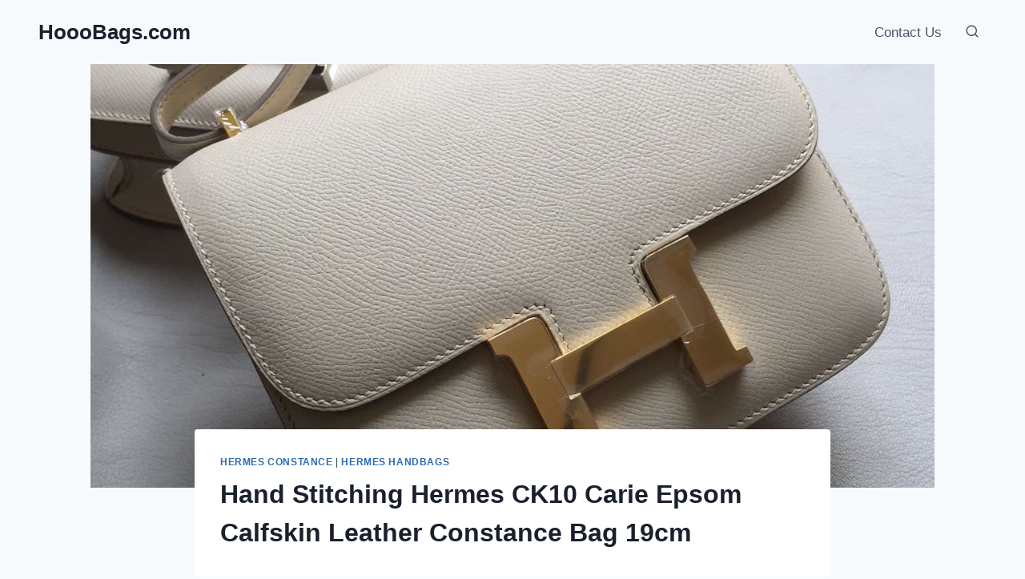

--- FILE ---
content_type: text/html; charset=UTF-8
request_url: http://www.hooobags.com/hermes-handbags/hand-stitching-hermes-ck10-carie-epsom-calfskin-leather-constance-bag19cm/
body_size: 14170
content:
<!doctype html>
<html lang="en" class="no-js" itemtype="https://schema.org/Blog" itemscope>
<head>
	<meta charset="UTF-8">
	<meta name="viewport" content="width=device-width, initial-scale=1, minimum-scale=1">
	<meta name='robots' content='index, follow, max-image-preview:large, max-snippet:-1, max-video-preview:-1' />

	<!-- This site is optimized with the Yoast SEO plugin v20.7 - https://yoast.com/wordpress/plugins/seo/ -->
	<title>Hand Stitching Hermes CK10 Carie Epsom Calfskin Leather Constance Bag 19cm - HoooBags.com</title>
	<meta name="description" content="Buy Hand Stitching Hermes CK10 Carie Epsom Calfskin Leather Constance Bag 19cm at the best prices at HoooBags! great savings~ fast worldwide shipping!" />
	<link rel="canonical" href="http://www.hooobags.com/hermes-handbags/hand-stitching-hermes-ck10-carie-epsom-calfskin-leather-constance-bag19cm/" />
	<meta property="og:locale" content="en_US" />
	<meta property="og:type" content="article" />
	<meta property="og:title" content="Hand Stitching Hermes CK10 Carie Epsom Calfskin Leather Constance Bag 19cm - HoooBags.com" />
	<meta property="og:description" content="Buy Hand Stitching Hermes CK10 Carie Epsom Calfskin Leather Constance Bag 19cm at the best prices at HoooBags! great savings~ fast worldwide shipping!" />
	<meta property="og:url" content="http://www.hooobags.com/hermes-handbags/hand-stitching-hermes-ck10-carie-epsom-calfskin-leather-constance-bag19cm/" />
	<meta property="og:site_name" content="HoooBags.com" />
	<meta property="article:published_time" content="2020-02-01T08:44:41+00:00" />
	<meta property="og:image" content="http://www.hooobags.com/wp-content/uploads/2020/02/20200222_5e51903b658ec.jpg" />
	<meta property="og:image:width" content="1280" />
	<meta property="og:image:height" content="1280" />
	<meta property="og:image:type" content="image/jpeg" />
	<meta name="author" content="HoooBags" />
	<meta name="twitter:card" content="summary_large_image" />
	<meta name="twitter:label1" content="Written by" />
	<meta name="twitter:data1" content="HoooBags" />
	<script type="application/ld+json" class="yoast-schema-graph">{"@context":"https://schema.org","@graph":[{"@type":"WebPage","@id":"http://www.hooobags.com/hermes-handbags/hand-stitching-hermes-ck10-carie-epsom-calfskin-leather-constance-bag19cm/","url":"http://www.hooobags.com/hermes-handbags/hand-stitching-hermes-ck10-carie-epsom-calfskin-leather-constance-bag19cm/","name":"Hand Stitching Hermes CK10 Carie Epsom Calfskin Leather Constance Bag 19cm - HoooBags.com","isPartOf":{"@id":"https://www.hooobags.com/#website"},"primaryImageOfPage":{"@id":"http://www.hooobags.com/hermes-handbags/hand-stitching-hermes-ck10-carie-epsom-calfskin-leather-constance-bag19cm/#primaryimage"},"image":{"@id":"http://www.hooobags.com/hermes-handbags/hand-stitching-hermes-ck10-carie-epsom-calfskin-leather-constance-bag19cm/#primaryimage"},"thumbnailUrl":"http://www.hooobags.com/wp-content/uploads/2020/02/20200222_5e51903b658ec.jpg","datePublished":"2020-02-01T08:44:41+00:00","dateModified":"2020-02-01T08:44:41+00:00","author":{"@id":"https://www.hooobags.com/#/schema/person/01704671ffe7a983e17e26cd353574fd"},"description":"Buy Hand Stitching Hermes CK10 Carie Epsom Calfskin Leather Constance Bag 19cm at the best prices at HoooBags! great savings~ fast worldwide shipping!","breadcrumb":{"@id":"http://www.hooobags.com/hermes-handbags/hand-stitching-hermes-ck10-carie-epsom-calfskin-leather-constance-bag19cm/#breadcrumb"},"inLanguage":"en","potentialAction":[{"@type":"ReadAction","target":["http://www.hooobags.com/hermes-handbags/hand-stitching-hermes-ck10-carie-epsom-calfskin-leather-constance-bag19cm/"]}]},{"@type":"ImageObject","inLanguage":"en","@id":"http://www.hooobags.com/hermes-handbags/hand-stitching-hermes-ck10-carie-epsom-calfskin-leather-constance-bag19cm/#primaryimage","url":"http://www.hooobags.com/wp-content/uploads/2020/02/20200222_5e51903b658ec.jpg","contentUrl":"http://www.hooobags.com/wp-content/uploads/2020/02/20200222_5e51903b658ec.jpg","width":1280,"height":1280},{"@type":"BreadcrumbList","@id":"http://www.hooobags.com/hermes-handbags/hand-stitching-hermes-ck10-carie-epsom-calfskin-leather-constance-bag19cm/#breadcrumb","itemListElement":[{"@type":"ListItem","position":1,"name":"Home","item":"https://www.hooobags.com/"},{"@type":"ListItem","position":2,"name":"Hand Stitching Hermes CK10 Carie Epsom Calfskin Leather Constance Bag 19cm"}]},{"@type":"WebSite","@id":"https://www.hooobags.com/#website","url":"https://www.hooobags.com/","name":"HoooBags.com","description":"Delivery The Latest Hermes Birkin, Kelly, Lindy, Constance, Evelyne Bag and Wallet, Belt","potentialAction":[{"@type":"SearchAction","target":{"@type":"EntryPoint","urlTemplate":"https://www.hooobags.com/?s={search_term_string}"},"query-input":"required name=search_term_string"}],"inLanguage":"en"},{"@type":"Person","@id":"https://www.hooobags.com/#/schema/person/01704671ffe7a983e17e26cd353574fd","name":"HoooBags","image":{"@type":"ImageObject","inLanguage":"en","@id":"https://www.hooobags.com/#/schema/person/image/","url":"http://0.gravatar.com/avatar/c8225ccec0a27c18704f4f603f38cf3c?s=96&d=mm&r=g","contentUrl":"http://0.gravatar.com/avatar/c8225ccec0a27c18704f4f603f38cf3c?s=96&d=mm&r=g","caption":"HoooBags"},"url":"http://www.hooobags.com/author/admin/"}]}</script>
	<!-- / Yoast SEO plugin. -->


<link rel="alternate" type="application/rss+xml" title="HoooBags.com &raquo; Feed" href="http://www.hooobags.com/feed/" />
<link rel="alternate" type="application/rss+xml" title="HoooBags.com &raquo; Comments Feed" href="http://www.hooobags.com/comments/feed/" />
			<script>document.documentElement.classList.remove( 'no-js' );</script>
			<link rel="alternate" type="application/rss+xml" title="HoooBags.com &raquo; Hand Stitching Hermes CK10 Carie Epsom Calfskin Leather Constance Bag 19cm Comments Feed" href="http://www.hooobags.com/hermes-handbags/hand-stitching-hermes-ck10-carie-epsom-calfskin-leather-constance-bag19cm/feed/" />
<script>
window._wpemojiSettings = {"baseUrl":"https:\/\/s.w.org\/images\/core\/emoji\/14.0.0\/72x72\/","ext":".png","svgUrl":"https:\/\/s.w.org\/images\/core\/emoji\/14.0.0\/svg\/","svgExt":".svg","source":{"concatemoji":"http:\/\/www.hooobags.com\/wp-includes\/js\/wp-emoji-release.min.js?ver=6.2.8"}};
/*! This file is auto-generated */
!function(e,a,t){var n,r,o,i=a.createElement("canvas"),p=i.getContext&&i.getContext("2d");function s(e,t){p.clearRect(0,0,i.width,i.height),p.fillText(e,0,0);e=i.toDataURL();return p.clearRect(0,0,i.width,i.height),p.fillText(t,0,0),e===i.toDataURL()}function c(e){var t=a.createElement("script");t.src=e,t.defer=t.type="text/javascript",a.getElementsByTagName("head")[0].appendChild(t)}for(o=Array("flag","emoji"),t.supports={everything:!0,everythingExceptFlag:!0},r=0;r<o.length;r++)t.supports[o[r]]=function(e){if(p&&p.fillText)switch(p.textBaseline="top",p.font="600 32px Arial",e){case"flag":return s("\ud83c\udff3\ufe0f\u200d\u26a7\ufe0f","\ud83c\udff3\ufe0f\u200b\u26a7\ufe0f")?!1:!s("\ud83c\uddfa\ud83c\uddf3","\ud83c\uddfa\u200b\ud83c\uddf3")&&!s("\ud83c\udff4\udb40\udc67\udb40\udc62\udb40\udc65\udb40\udc6e\udb40\udc67\udb40\udc7f","\ud83c\udff4\u200b\udb40\udc67\u200b\udb40\udc62\u200b\udb40\udc65\u200b\udb40\udc6e\u200b\udb40\udc67\u200b\udb40\udc7f");case"emoji":return!s("\ud83e\udef1\ud83c\udffb\u200d\ud83e\udef2\ud83c\udfff","\ud83e\udef1\ud83c\udffb\u200b\ud83e\udef2\ud83c\udfff")}return!1}(o[r]),t.supports.everything=t.supports.everything&&t.supports[o[r]],"flag"!==o[r]&&(t.supports.everythingExceptFlag=t.supports.everythingExceptFlag&&t.supports[o[r]]);t.supports.everythingExceptFlag=t.supports.everythingExceptFlag&&!t.supports.flag,t.DOMReady=!1,t.readyCallback=function(){t.DOMReady=!0},t.supports.everything||(n=function(){t.readyCallback()},a.addEventListener?(a.addEventListener("DOMContentLoaded",n,!1),e.addEventListener("load",n,!1)):(e.attachEvent("onload",n),a.attachEvent("onreadystatechange",function(){"complete"===a.readyState&&t.readyCallback()})),(e=t.source||{}).concatemoji?c(e.concatemoji):e.wpemoji&&e.twemoji&&(c(e.twemoji),c(e.wpemoji)))}(window,document,window._wpemojiSettings);
</script>
<style>
img.wp-smiley,
img.emoji {
	display: inline !important;
	border: none !important;
	box-shadow: none !important;
	height: 1em !important;
	width: 1em !important;
	margin: 0 0.07em !important;
	vertical-align: -0.1em !important;
	background: none !important;
	padding: 0 !important;
}
</style>
	<link rel='stylesheet' id='wp-block-library-css' href='http://www.hooobags.com/wp-includes/css/dist/block-library/style.min.css?ver=6.2.8' media='all' />
<style id='global-styles-inline-css'>
body{--wp--preset--color--black: #000000;--wp--preset--color--cyan-bluish-gray: #abb8c3;--wp--preset--color--white: #ffffff;--wp--preset--color--pale-pink: #f78da7;--wp--preset--color--vivid-red: #cf2e2e;--wp--preset--color--luminous-vivid-orange: #ff6900;--wp--preset--color--luminous-vivid-amber: #fcb900;--wp--preset--color--light-green-cyan: #7bdcb5;--wp--preset--color--vivid-green-cyan: #00d084;--wp--preset--color--pale-cyan-blue: #8ed1fc;--wp--preset--color--vivid-cyan-blue: #0693e3;--wp--preset--color--vivid-purple: #9b51e0;--wp--preset--color--theme-palette-1: var(--global-palette1);--wp--preset--color--theme-palette-2: var(--global-palette2);--wp--preset--color--theme-palette-3: var(--global-palette3);--wp--preset--color--theme-palette-4: var(--global-palette4);--wp--preset--color--theme-palette-5: var(--global-palette5);--wp--preset--color--theme-palette-6: var(--global-palette6);--wp--preset--color--theme-palette-7: var(--global-palette7);--wp--preset--color--theme-palette-8: var(--global-palette8);--wp--preset--color--theme-palette-9: var(--global-palette9);--wp--preset--gradient--vivid-cyan-blue-to-vivid-purple: linear-gradient(135deg,rgba(6,147,227,1) 0%,rgb(155,81,224) 100%);--wp--preset--gradient--light-green-cyan-to-vivid-green-cyan: linear-gradient(135deg,rgb(122,220,180) 0%,rgb(0,208,130) 100%);--wp--preset--gradient--luminous-vivid-amber-to-luminous-vivid-orange: linear-gradient(135deg,rgba(252,185,0,1) 0%,rgba(255,105,0,1) 100%);--wp--preset--gradient--luminous-vivid-orange-to-vivid-red: linear-gradient(135deg,rgba(255,105,0,1) 0%,rgb(207,46,46) 100%);--wp--preset--gradient--very-light-gray-to-cyan-bluish-gray: linear-gradient(135deg,rgb(238,238,238) 0%,rgb(169,184,195) 100%);--wp--preset--gradient--cool-to-warm-spectrum: linear-gradient(135deg,rgb(74,234,220) 0%,rgb(151,120,209) 20%,rgb(207,42,186) 40%,rgb(238,44,130) 60%,rgb(251,105,98) 80%,rgb(254,248,76) 100%);--wp--preset--gradient--blush-light-purple: linear-gradient(135deg,rgb(255,206,236) 0%,rgb(152,150,240) 100%);--wp--preset--gradient--blush-bordeaux: linear-gradient(135deg,rgb(254,205,165) 0%,rgb(254,45,45) 50%,rgb(107,0,62) 100%);--wp--preset--gradient--luminous-dusk: linear-gradient(135deg,rgb(255,203,112) 0%,rgb(199,81,192) 50%,rgb(65,88,208) 100%);--wp--preset--gradient--pale-ocean: linear-gradient(135deg,rgb(255,245,203) 0%,rgb(182,227,212) 50%,rgb(51,167,181) 100%);--wp--preset--gradient--electric-grass: linear-gradient(135deg,rgb(202,248,128) 0%,rgb(113,206,126) 100%);--wp--preset--gradient--midnight: linear-gradient(135deg,rgb(2,3,129) 0%,rgb(40,116,252) 100%);--wp--preset--duotone--dark-grayscale: url('#wp-duotone-dark-grayscale');--wp--preset--duotone--grayscale: url('#wp-duotone-grayscale');--wp--preset--duotone--purple-yellow: url('#wp-duotone-purple-yellow');--wp--preset--duotone--blue-red: url('#wp-duotone-blue-red');--wp--preset--duotone--midnight: url('#wp-duotone-midnight');--wp--preset--duotone--magenta-yellow: url('#wp-duotone-magenta-yellow');--wp--preset--duotone--purple-green: url('#wp-duotone-purple-green');--wp--preset--duotone--blue-orange: url('#wp-duotone-blue-orange');--wp--preset--font-size--small: var(--global-font-size-small);--wp--preset--font-size--medium: var(--global-font-size-medium);--wp--preset--font-size--large: var(--global-font-size-large);--wp--preset--font-size--x-large: 42px;--wp--preset--font-size--larger: var(--global-font-size-larger);--wp--preset--font-size--xxlarge: var(--global-font-size-xxlarge);--wp--preset--spacing--20: 0.44rem;--wp--preset--spacing--30: 0.67rem;--wp--preset--spacing--40: 1rem;--wp--preset--spacing--50: 1.5rem;--wp--preset--spacing--60: 2.25rem;--wp--preset--spacing--70: 3.38rem;--wp--preset--spacing--80: 5.06rem;--wp--preset--shadow--natural: 6px 6px 9px rgba(0, 0, 0, 0.2);--wp--preset--shadow--deep: 12px 12px 50px rgba(0, 0, 0, 0.4);--wp--preset--shadow--sharp: 6px 6px 0px rgba(0, 0, 0, 0.2);--wp--preset--shadow--outlined: 6px 6px 0px -3px rgba(255, 255, 255, 1), 6px 6px rgba(0, 0, 0, 1);--wp--preset--shadow--crisp: 6px 6px 0px rgba(0, 0, 0, 1);}body { margin: 0;--wp--style--global--content-size: var(--global-calc-content-width);--wp--style--global--wide-size: var(--global-calc-wide-content-width); }.wp-site-blocks > .alignleft { float: left; margin-right: 2em; }.wp-site-blocks > .alignright { float: right; margin-left: 2em; }.wp-site-blocks > .aligncenter { justify-content: center; margin-left: auto; margin-right: auto; }:where(.is-layout-flex){gap: 0.5em;}body .is-layout-flow > .alignleft{float: left;margin-inline-start: 0;margin-inline-end: 2em;}body .is-layout-flow > .alignright{float: right;margin-inline-start: 2em;margin-inline-end: 0;}body .is-layout-flow > .aligncenter{margin-left: auto !important;margin-right: auto !important;}body .is-layout-constrained > .alignleft{float: left;margin-inline-start: 0;margin-inline-end: 2em;}body .is-layout-constrained > .alignright{float: right;margin-inline-start: 2em;margin-inline-end: 0;}body .is-layout-constrained > .aligncenter{margin-left: auto !important;margin-right: auto !important;}body .is-layout-constrained > :where(:not(.alignleft):not(.alignright):not(.alignfull)){max-width: var(--wp--style--global--content-size);margin-left: auto !important;margin-right: auto !important;}body .is-layout-constrained > .alignwide{max-width: var(--wp--style--global--wide-size);}body .is-layout-flex{display: flex;}body .is-layout-flex{flex-wrap: wrap;align-items: center;}body .is-layout-flex > *{margin: 0;}body{padding-top: 0px;padding-right: 0px;padding-bottom: 0px;padding-left: 0px;}a:where(:not(.wp-element-button)){text-decoration: underline;}.has-black-color{color: var(--wp--preset--color--black) !important;}.has-cyan-bluish-gray-color{color: var(--wp--preset--color--cyan-bluish-gray) !important;}.has-white-color{color: var(--wp--preset--color--white) !important;}.has-pale-pink-color{color: var(--wp--preset--color--pale-pink) !important;}.has-vivid-red-color{color: var(--wp--preset--color--vivid-red) !important;}.has-luminous-vivid-orange-color{color: var(--wp--preset--color--luminous-vivid-orange) !important;}.has-luminous-vivid-amber-color{color: var(--wp--preset--color--luminous-vivid-amber) !important;}.has-light-green-cyan-color{color: var(--wp--preset--color--light-green-cyan) !important;}.has-vivid-green-cyan-color{color: var(--wp--preset--color--vivid-green-cyan) !important;}.has-pale-cyan-blue-color{color: var(--wp--preset--color--pale-cyan-blue) !important;}.has-vivid-cyan-blue-color{color: var(--wp--preset--color--vivid-cyan-blue) !important;}.has-vivid-purple-color{color: var(--wp--preset--color--vivid-purple) !important;}.has-theme-palette-1-color{color: var(--wp--preset--color--theme-palette-1) !important;}.has-theme-palette-2-color{color: var(--wp--preset--color--theme-palette-2) !important;}.has-theme-palette-3-color{color: var(--wp--preset--color--theme-palette-3) !important;}.has-theme-palette-4-color{color: var(--wp--preset--color--theme-palette-4) !important;}.has-theme-palette-5-color{color: var(--wp--preset--color--theme-palette-5) !important;}.has-theme-palette-6-color{color: var(--wp--preset--color--theme-palette-6) !important;}.has-theme-palette-7-color{color: var(--wp--preset--color--theme-palette-7) !important;}.has-theme-palette-8-color{color: var(--wp--preset--color--theme-palette-8) !important;}.has-theme-palette-9-color{color: var(--wp--preset--color--theme-palette-9) !important;}.has-black-background-color{background-color: var(--wp--preset--color--black) !important;}.has-cyan-bluish-gray-background-color{background-color: var(--wp--preset--color--cyan-bluish-gray) !important;}.has-white-background-color{background-color: var(--wp--preset--color--white) !important;}.has-pale-pink-background-color{background-color: var(--wp--preset--color--pale-pink) !important;}.has-vivid-red-background-color{background-color: var(--wp--preset--color--vivid-red) !important;}.has-luminous-vivid-orange-background-color{background-color: var(--wp--preset--color--luminous-vivid-orange) !important;}.has-luminous-vivid-amber-background-color{background-color: var(--wp--preset--color--luminous-vivid-amber) !important;}.has-light-green-cyan-background-color{background-color: var(--wp--preset--color--light-green-cyan) !important;}.has-vivid-green-cyan-background-color{background-color: var(--wp--preset--color--vivid-green-cyan) !important;}.has-pale-cyan-blue-background-color{background-color: var(--wp--preset--color--pale-cyan-blue) !important;}.has-vivid-cyan-blue-background-color{background-color: var(--wp--preset--color--vivid-cyan-blue) !important;}.has-vivid-purple-background-color{background-color: var(--wp--preset--color--vivid-purple) !important;}.has-theme-palette-1-background-color{background-color: var(--wp--preset--color--theme-palette-1) !important;}.has-theme-palette-2-background-color{background-color: var(--wp--preset--color--theme-palette-2) !important;}.has-theme-palette-3-background-color{background-color: var(--wp--preset--color--theme-palette-3) !important;}.has-theme-palette-4-background-color{background-color: var(--wp--preset--color--theme-palette-4) !important;}.has-theme-palette-5-background-color{background-color: var(--wp--preset--color--theme-palette-5) !important;}.has-theme-palette-6-background-color{background-color: var(--wp--preset--color--theme-palette-6) !important;}.has-theme-palette-7-background-color{background-color: var(--wp--preset--color--theme-palette-7) !important;}.has-theme-palette-8-background-color{background-color: var(--wp--preset--color--theme-palette-8) !important;}.has-theme-palette-9-background-color{background-color: var(--wp--preset--color--theme-palette-9) !important;}.has-black-border-color{border-color: var(--wp--preset--color--black) !important;}.has-cyan-bluish-gray-border-color{border-color: var(--wp--preset--color--cyan-bluish-gray) !important;}.has-white-border-color{border-color: var(--wp--preset--color--white) !important;}.has-pale-pink-border-color{border-color: var(--wp--preset--color--pale-pink) !important;}.has-vivid-red-border-color{border-color: var(--wp--preset--color--vivid-red) !important;}.has-luminous-vivid-orange-border-color{border-color: var(--wp--preset--color--luminous-vivid-orange) !important;}.has-luminous-vivid-amber-border-color{border-color: var(--wp--preset--color--luminous-vivid-amber) !important;}.has-light-green-cyan-border-color{border-color: var(--wp--preset--color--light-green-cyan) !important;}.has-vivid-green-cyan-border-color{border-color: var(--wp--preset--color--vivid-green-cyan) !important;}.has-pale-cyan-blue-border-color{border-color: var(--wp--preset--color--pale-cyan-blue) !important;}.has-vivid-cyan-blue-border-color{border-color: var(--wp--preset--color--vivid-cyan-blue) !important;}.has-vivid-purple-border-color{border-color: var(--wp--preset--color--vivid-purple) !important;}.has-theme-palette-1-border-color{border-color: var(--wp--preset--color--theme-palette-1) !important;}.has-theme-palette-2-border-color{border-color: var(--wp--preset--color--theme-palette-2) !important;}.has-theme-palette-3-border-color{border-color: var(--wp--preset--color--theme-palette-3) !important;}.has-theme-palette-4-border-color{border-color: var(--wp--preset--color--theme-palette-4) !important;}.has-theme-palette-5-border-color{border-color: var(--wp--preset--color--theme-palette-5) !important;}.has-theme-palette-6-border-color{border-color: var(--wp--preset--color--theme-palette-6) !important;}.has-theme-palette-7-border-color{border-color: var(--wp--preset--color--theme-palette-7) !important;}.has-theme-palette-8-border-color{border-color: var(--wp--preset--color--theme-palette-8) !important;}.has-theme-palette-9-border-color{border-color: var(--wp--preset--color--theme-palette-9) !important;}.has-vivid-cyan-blue-to-vivid-purple-gradient-background{background: var(--wp--preset--gradient--vivid-cyan-blue-to-vivid-purple) !important;}.has-light-green-cyan-to-vivid-green-cyan-gradient-background{background: var(--wp--preset--gradient--light-green-cyan-to-vivid-green-cyan) !important;}.has-luminous-vivid-amber-to-luminous-vivid-orange-gradient-background{background: var(--wp--preset--gradient--luminous-vivid-amber-to-luminous-vivid-orange) !important;}.has-luminous-vivid-orange-to-vivid-red-gradient-background{background: var(--wp--preset--gradient--luminous-vivid-orange-to-vivid-red) !important;}.has-very-light-gray-to-cyan-bluish-gray-gradient-background{background: var(--wp--preset--gradient--very-light-gray-to-cyan-bluish-gray) !important;}.has-cool-to-warm-spectrum-gradient-background{background: var(--wp--preset--gradient--cool-to-warm-spectrum) !important;}.has-blush-light-purple-gradient-background{background: var(--wp--preset--gradient--blush-light-purple) !important;}.has-blush-bordeaux-gradient-background{background: var(--wp--preset--gradient--blush-bordeaux) !important;}.has-luminous-dusk-gradient-background{background: var(--wp--preset--gradient--luminous-dusk) !important;}.has-pale-ocean-gradient-background{background: var(--wp--preset--gradient--pale-ocean) !important;}.has-electric-grass-gradient-background{background: var(--wp--preset--gradient--electric-grass) !important;}.has-midnight-gradient-background{background: var(--wp--preset--gradient--midnight) !important;}.has-small-font-size{font-size: var(--wp--preset--font-size--small) !important;}.has-medium-font-size{font-size: var(--wp--preset--font-size--medium) !important;}.has-large-font-size{font-size: var(--wp--preset--font-size--large) !important;}.has-x-large-font-size{font-size: var(--wp--preset--font-size--x-large) !important;}.has-larger-font-size{font-size: var(--wp--preset--font-size--larger) !important;}.has-xxlarge-font-size{font-size: var(--wp--preset--font-size--xxlarge) !important;}
.wp-block-navigation a:where(:not(.wp-element-button)){color: inherit;}
:where(.wp-block-columns.is-layout-flex){gap: 2em;}
.wp-block-pullquote{font-size: 1.5em;line-height: 1.6;}
</style>
<link rel='stylesheet' id='kadence-global-css' href='http://www.hooobags.com/wp-content/themes/kadence/assets/css/global.min.css?ver=1.3.5' media='all' />
<style id='kadence-global-inline-css'>
/* Kadence Base CSS */
:root{--global-palette1:#2B6CB0;--global-palette2:#215387;--global-palette3:#1A202C;--global-palette4:#2D3748;--global-palette5:#4A5568;--global-palette6:#718096;--global-palette7:#EDF2F7;--global-palette8:#F7FAFC;--global-palette9:#ffffff;--global-palette9rgb:255, 255, 255;--global-palette-highlight:var(--global-palette1);--global-palette-highlight-alt:var(--global-palette2);--global-palette-highlight-alt2:var(--global-palette9);--global-palette-btn-bg:var(--global-palette1);--global-palette-btn-bg-hover:var(--global-palette2);--global-palette-btn:var(--global-palette9);--global-palette-btn-hover:var(--global-palette9);--global-body-font-family:-apple-system,BlinkMacSystemFont,"Segoe UI",Roboto,Oxygen-Sans,Ubuntu,Cantarell,"Helvetica Neue",sans-serif, "Apple Color Emoji", "Segoe UI Emoji", "Segoe UI Symbol";--global-heading-font-family:inherit;--global-primary-nav-font-family:inherit;--global-fallback-font:sans-serif;--global-display-fallback-font:sans-serif;--global-content-width:1290px;--global-content-wide-width:calc(1290px + 230px);--global-content-narrow-width:842px;--global-content-edge-padding:1.5rem;--global-content-boxed-padding:2rem;--global-calc-content-width:calc(1290px - var(--global-content-edge-padding) - var(--global-content-edge-padding) );--wp--style--global--content-size:var(--global-calc-content-width);}.wp-site-blocks{--global-vw:calc( 100vw - ( 0.5 * var(--scrollbar-offset)));}body{background:var(--global-palette8);}body, input, select, optgroup, textarea{font-weight:400;font-size:17px;line-height:1.6;font-family:var(--global-body-font-family);color:var(--global-palette4);}.content-bg, body.content-style-unboxed .site{background:var(--global-palette9);}h1,h2,h3,h4,h5,h6{font-family:var(--global-heading-font-family);}h1{font-weight:700;font-size:32px;line-height:1.5;color:var(--global-palette3);}h2{font-weight:700;font-size:28px;line-height:1.5;color:var(--global-palette3);}h3{font-weight:700;font-size:24px;line-height:1.5;color:var(--global-palette3);}h4{font-weight:700;font-size:22px;line-height:1.5;color:var(--global-palette4);}h5{font-weight:700;font-size:20px;line-height:1.5;color:var(--global-palette4);}h6{font-weight:700;font-size:18px;line-height:1.5;color:var(--global-palette5);}.entry-hero .kadence-breadcrumbs{max-width:1290px;}.site-container, .site-header-row-layout-contained, .site-footer-row-layout-contained, .entry-hero-layout-contained, .comments-area, .alignfull > .wp-block-cover__inner-container, .alignwide > .wp-block-cover__inner-container{max-width:var(--global-content-width);}.content-width-narrow .content-container.site-container, .content-width-narrow .hero-container.site-container{max-width:var(--global-content-narrow-width);}@media all and (min-width: 1520px){.wp-site-blocks .content-container  .alignwide{margin-left:-115px;margin-right:-115px;width:unset;max-width:unset;}}@media all and (min-width: 1102px){.content-width-narrow .wp-site-blocks .content-container .alignwide{margin-left:-130px;margin-right:-130px;width:unset;max-width:unset;}}.content-style-boxed .wp-site-blocks .entry-content .alignwide{margin-left:calc( -1 * var( --global-content-boxed-padding ) );margin-right:calc( -1 * var( --global-content-boxed-padding ) );}.content-area{margin-top:5rem;margin-bottom:5rem;}@media all and (max-width: 1024px){.content-area{margin-top:3rem;margin-bottom:3rem;}}@media all and (max-width: 767px){.content-area{margin-top:2rem;margin-bottom:2rem;}}@media all and (max-width: 1024px){:root{--global-content-boxed-padding:2rem;}}@media all and (max-width: 767px){:root{--global-content-boxed-padding:1.5rem;}}.entry-content-wrap{padding:2rem;}@media all and (max-width: 1024px){.entry-content-wrap{padding:2rem;}}@media all and (max-width: 767px){.entry-content-wrap{padding:1.5rem;}}.entry.single-entry{box-shadow:0px 15px 15px -10px rgba(0,0,0,0.05);}.entry.loop-entry{box-shadow:0px 15px 15px -10px rgba(0,0,0,0.05);}.loop-entry .entry-content-wrap{padding:2rem;}@media all and (max-width: 1024px){.loop-entry .entry-content-wrap{padding:2rem;}}@media all and (max-width: 767px){.loop-entry .entry-content-wrap{padding:1.5rem;}}button, .button, .wp-block-button__link, input[type="button"], input[type="reset"], input[type="submit"], .fl-button, .elementor-button-wrapper .elementor-button, .wc-block-components-checkout-place-order-button, .wc-block-cart__submit{box-shadow:0px 0px 0px -7px rgba(0,0,0,0);}button:hover, button:focus, button:active, .button:hover, .button:focus, .button:active, .wp-block-button__link:hover, .wp-block-button__link:focus, .wp-block-button__link:active, input[type="button"]:hover, input[type="button"]:focus, input[type="button"]:active, input[type="reset"]:hover, input[type="reset"]:focus, input[type="reset"]:active, input[type="submit"]:hover, input[type="submit"]:focus, input[type="submit"]:active, .elementor-button-wrapper .elementor-button:hover, .elementor-button-wrapper .elementor-button:focus, .elementor-button-wrapper .elementor-button:active, .wc-block-cart__submit:hover{box-shadow:0px 15px 25px -7px rgba(0,0,0,0.1);}.kb-button.kb-btn-global-outline.kb-btn-global-inherit{padding-top:calc(px - 2px);padding-right:calc(px - 2px);padding-bottom:calc(px - 2px);padding-left:calc(px - 2px);}@media all and (min-width: 1025px){.transparent-header .entry-hero .entry-hero-container-inner{padding-top:80px;}}@media all and (max-width: 1024px){.mobile-transparent-header .entry-hero .entry-hero-container-inner{padding-top:80px;}}@media all and (max-width: 767px){.mobile-transparent-header .entry-hero .entry-hero-container-inner{padding-top:80px;}}.entry-hero.post-hero-section .entry-header{min-height:200px;}
/* Kadence Header CSS */
@media all and (max-width: 1024px){.mobile-transparent-header #masthead{position:absolute;left:0px;right:0px;z-index:100;}.kadence-scrollbar-fixer.mobile-transparent-header #masthead{right:var(--scrollbar-offset,0);}.mobile-transparent-header #masthead, .mobile-transparent-header .site-top-header-wrap .site-header-row-container-inner, .mobile-transparent-header .site-main-header-wrap .site-header-row-container-inner, .mobile-transparent-header .site-bottom-header-wrap .site-header-row-container-inner{background:transparent;}.site-header-row-tablet-layout-fullwidth, .site-header-row-tablet-layout-standard{padding:0px;}}@media all and (min-width: 1025px){.transparent-header #masthead{position:absolute;left:0px;right:0px;z-index:100;}.transparent-header.kadence-scrollbar-fixer #masthead{right:var(--scrollbar-offset,0);}.transparent-header #masthead, .transparent-header .site-top-header-wrap .site-header-row-container-inner, .transparent-header .site-main-header-wrap .site-header-row-container-inner, .transparent-header .site-bottom-header-wrap .site-header-row-container-inner{background:transparent;}}.site-branding{padding:0px 0px 0px 0px;}.site-branding .site-title{font-weight:700;font-size:26px;line-height:1.2;color:var(--global-palette3);}#masthead, #masthead .kadence-sticky-header.item-is-fixed:not(.item-at-start):not(.site-header-row-container):not(.site-main-header-wrap), #masthead .kadence-sticky-header.item-is-fixed:not(.item-at-start) > .site-header-row-container-inner{background:#ffffff;}.site-main-header-inner-wrap{min-height:80px;}.header-navigation[class*="header-navigation-style-underline"] .header-menu-container.primary-menu-container>ul>li>a:after{width:calc( 100% - 1.2em);}.main-navigation .primary-menu-container > ul > li.menu-item > a{padding-left:calc(1.2em / 2);padding-right:calc(1.2em / 2);padding-top:0.6em;padding-bottom:0.6em;color:var(--global-palette5);}.main-navigation .primary-menu-container > ul > li.menu-item .dropdown-nav-special-toggle{right:calc(1.2em / 2);}.main-navigation .primary-menu-container > ul > li.menu-item > a:hover{color:var(--global-palette-highlight);}.main-navigation .primary-menu-container > ul > li.menu-item.current-menu-item > a{color:var(--global-palette3);}.header-navigation .header-menu-container ul ul.sub-menu, .header-navigation .header-menu-container ul ul.submenu{background:var(--global-palette3);box-shadow:0px 2px 13px 0px rgba(0,0,0,0.1);}.header-navigation .header-menu-container ul ul li.menu-item, .header-menu-container ul.menu > li.kadence-menu-mega-enabled > ul > li.menu-item > a{border-bottom:1px solid rgba(255,255,255,0.1);}.header-navigation .header-menu-container ul ul li.menu-item > a{width:200px;padding-top:1em;padding-bottom:1em;color:var(--global-palette8);font-size:12px;}.header-navigation .header-menu-container ul ul li.menu-item > a:hover{color:var(--global-palette9);background:var(--global-palette4);}.header-navigation .header-menu-container ul ul li.menu-item.current-menu-item > a{color:var(--global-palette9);background:var(--global-palette4);}.mobile-toggle-open-container .menu-toggle-open, .mobile-toggle-open-container .menu-toggle-open:focus{color:var(--global-palette5);padding:0.4em 0.6em 0.4em 0.6em;font-size:14px;}.mobile-toggle-open-container .menu-toggle-open.menu-toggle-style-bordered{border:1px solid currentColor;}.mobile-toggle-open-container .menu-toggle-open .menu-toggle-icon{font-size:20px;}.mobile-toggle-open-container .menu-toggle-open:hover, .mobile-toggle-open-container .menu-toggle-open:focus-visible{color:var(--global-palette-highlight);}.mobile-navigation ul li{font-size:14px;}.mobile-navigation ul li a{padding-top:1em;padding-bottom:1em;}.mobile-navigation ul li > a, .mobile-navigation ul li.menu-item-has-children > .drawer-nav-drop-wrap{color:var(--global-palette8);}.mobile-navigation ul li.current-menu-item > a, .mobile-navigation ul li.current-menu-item.menu-item-has-children > .drawer-nav-drop-wrap{color:var(--global-palette-highlight);}.mobile-navigation ul li.menu-item-has-children .drawer-nav-drop-wrap, .mobile-navigation ul li:not(.menu-item-has-children) a{border-bottom:1px solid rgba(255,255,255,0.1);}.mobile-navigation:not(.drawer-navigation-parent-toggle-true) ul li.menu-item-has-children .drawer-nav-drop-wrap button{border-left:1px solid rgba(255,255,255,0.1);}#mobile-drawer .drawer-header .drawer-toggle{padding:0.6em 0.15em 0.6em 0.15em;font-size:24px;}.search-toggle-open-container .search-toggle-open{color:var(--global-palette5);}.search-toggle-open-container .search-toggle-open.search-toggle-style-bordered{border:1px solid currentColor;}.search-toggle-open-container .search-toggle-open .search-toggle-icon{font-size:1em;}.search-toggle-open-container .search-toggle-open:hover, .search-toggle-open-container .search-toggle-open:focus{color:var(--global-palette-highlight);}#search-drawer .drawer-inner{background:rgba(9, 12, 16, 0.97);}
/* Kadence Footer CSS */
.site-bottom-footer-inner-wrap{padding-top:30px;padding-bottom:30px;grid-column-gap:30px;}.site-bottom-footer-inner-wrap .widget{margin-bottom:30px;}.site-bottom-footer-inner-wrap .site-footer-section:not(:last-child):after{right:calc(-30px / 2);}
</style>
<link rel='stylesheet' id='kadence-header-css' href='http://www.hooobags.com/wp-content/themes/kadence/assets/css/header.min.css?ver=1.3.5' media='all' />
<link rel='stylesheet' id='kadence-content-css' href='http://www.hooobags.com/wp-content/themes/kadence/assets/css/content.min.css?ver=1.3.5' media='all' />
<link rel='stylesheet' id='kadence-related-posts-css' href='http://www.hooobags.com/wp-content/themes/kadence/assets/css/related-posts.min.css?ver=1.3.5' media='all' />
<link rel='stylesheet' id='kad-splide-css' href='http://www.hooobags.com/wp-content/themes/kadence/assets/css/kadence-splide.min.css?ver=1.3.5' media='all' />
<link rel='stylesheet' id='kadence-footer-css' href='http://www.hooobags.com/wp-content/themes/kadence/assets/css/footer.min.css?ver=1.3.5' media='all' />
<link rel="https://api.w.org/" href="http://www.hooobags.com/wp-json/" /><link rel="alternate" type="application/json" href="http://www.hooobags.com/wp-json/wp/v2/posts/50689" /><link rel="EditURI" type="application/rsd+xml" title="RSD" href="http://www.hooobags.com/xmlrpc.php?rsd" />
<link rel="wlwmanifest" type="application/wlwmanifest+xml" href="http://www.hooobags.com/wp-includes/wlwmanifest.xml" />
<meta name="generator" content="WordPress 6.2.8" />
<link rel='shortlink' href='http://www.hooobags.com/?p=50689' />
<link rel="alternate" type="application/json+oembed" href="http://www.hooobags.com/wp-json/oembed/1.0/embed?url=http%3A%2F%2Fwww.hooobags.com%2Fhermes-handbags%2Fhand-stitching-hermes-ck10-carie-epsom-calfskin-leather-constance-bag19cm%2F" />
<link rel="alternate" type="text/xml+oembed" href="http://www.hooobags.com/wp-json/oembed/1.0/embed?url=http%3A%2F%2Fwww.hooobags.com%2Fhermes-handbags%2Fhand-stitching-hermes-ck10-carie-epsom-calfskin-leather-constance-bag19cm%2F&#038;format=xml" />
<script charset="UTF-8" id="LA_COLLECT" src="//sdk.51.la/js-sdk-pro.min.js"></script>
                <script>LA.init({id: "K3h0oVuoUPhYV7xf",ck: "K3h0oVuoUPhYV7xf"})</script><link rel="pingback" href="http://www.hooobags.com/xmlrpc.php"><link rel="icon" href="http://www.hooobags.com/wp-content/uploads/2023/05/Hooogoods-800-1.png" sizes="32x32" />
<link rel="icon" href="http://www.hooobags.com/wp-content/uploads/2023/05/Hooogoods-800-1.png" sizes="192x192" />
<link rel="apple-touch-icon" href="http://www.hooobags.com/wp-content/uploads/2023/05/Hooogoods-800-1.png" />
<meta name="msapplication-TileImage" content="http://www.hooobags.com/wp-content/uploads/2023/05/Hooogoods-800-1.png" />
</head>

<body class="post-template-default single single-post postid-50689 single-format-standard wp-embed-responsive footer-on-bottom hide-focus-outline link-style-standard content-title-style-normal content-width-narrow content-style-boxed content-vertical-padding-show transparent-header mobile-transparent-header">
<svg xmlns="http://www.w3.org/2000/svg" viewBox="0 0 0 0" width="0" height="0" focusable="false" role="none" style="visibility: hidden; position: absolute; left: -9999px; overflow: hidden;" ><defs><filter id="wp-duotone-dark-grayscale"><feColorMatrix color-interpolation-filters="sRGB" type="matrix" values=" .299 .587 .114 0 0 .299 .587 .114 0 0 .299 .587 .114 0 0 .299 .587 .114 0 0 " /><feComponentTransfer color-interpolation-filters="sRGB" ><feFuncR type="table" tableValues="0 0.49803921568627" /><feFuncG type="table" tableValues="0 0.49803921568627" /><feFuncB type="table" tableValues="0 0.49803921568627" /><feFuncA type="table" tableValues="1 1" /></feComponentTransfer><feComposite in2="SourceGraphic" operator="in" /></filter></defs></svg><svg xmlns="http://www.w3.org/2000/svg" viewBox="0 0 0 0" width="0" height="0" focusable="false" role="none" style="visibility: hidden; position: absolute; left: -9999px; overflow: hidden;" ><defs><filter id="wp-duotone-grayscale"><feColorMatrix color-interpolation-filters="sRGB" type="matrix" values=" .299 .587 .114 0 0 .299 .587 .114 0 0 .299 .587 .114 0 0 .299 .587 .114 0 0 " /><feComponentTransfer color-interpolation-filters="sRGB" ><feFuncR type="table" tableValues="0 1" /><feFuncG type="table" tableValues="0 1" /><feFuncB type="table" tableValues="0 1" /><feFuncA type="table" tableValues="1 1" /></feComponentTransfer><feComposite in2="SourceGraphic" operator="in" /></filter></defs></svg><svg xmlns="http://www.w3.org/2000/svg" viewBox="0 0 0 0" width="0" height="0" focusable="false" role="none" style="visibility: hidden; position: absolute; left: -9999px; overflow: hidden;" ><defs><filter id="wp-duotone-purple-yellow"><feColorMatrix color-interpolation-filters="sRGB" type="matrix" values=" .299 .587 .114 0 0 .299 .587 .114 0 0 .299 .587 .114 0 0 .299 .587 .114 0 0 " /><feComponentTransfer color-interpolation-filters="sRGB" ><feFuncR type="table" tableValues="0.54901960784314 0.98823529411765" /><feFuncG type="table" tableValues="0 1" /><feFuncB type="table" tableValues="0.71764705882353 0.25490196078431" /><feFuncA type="table" tableValues="1 1" /></feComponentTransfer><feComposite in2="SourceGraphic" operator="in" /></filter></defs></svg><svg xmlns="http://www.w3.org/2000/svg" viewBox="0 0 0 0" width="0" height="0" focusable="false" role="none" style="visibility: hidden; position: absolute; left: -9999px; overflow: hidden;" ><defs><filter id="wp-duotone-blue-red"><feColorMatrix color-interpolation-filters="sRGB" type="matrix" values=" .299 .587 .114 0 0 .299 .587 .114 0 0 .299 .587 .114 0 0 .299 .587 .114 0 0 " /><feComponentTransfer color-interpolation-filters="sRGB" ><feFuncR type="table" tableValues="0 1" /><feFuncG type="table" tableValues="0 0.27843137254902" /><feFuncB type="table" tableValues="0.5921568627451 0.27843137254902" /><feFuncA type="table" tableValues="1 1" /></feComponentTransfer><feComposite in2="SourceGraphic" operator="in" /></filter></defs></svg><svg xmlns="http://www.w3.org/2000/svg" viewBox="0 0 0 0" width="0" height="0" focusable="false" role="none" style="visibility: hidden; position: absolute; left: -9999px; overflow: hidden;" ><defs><filter id="wp-duotone-midnight"><feColorMatrix color-interpolation-filters="sRGB" type="matrix" values=" .299 .587 .114 0 0 .299 .587 .114 0 0 .299 .587 .114 0 0 .299 .587 .114 0 0 " /><feComponentTransfer color-interpolation-filters="sRGB" ><feFuncR type="table" tableValues="0 0" /><feFuncG type="table" tableValues="0 0.64705882352941" /><feFuncB type="table" tableValues="0 1" /><feFuncA type="table" tableValues="1 1" /></feComponentTransfer><feComposite in2="SourceGraphic" operator="in" /></filter></defs></svg><svg xmlns="http://www.w3.org/2000/svg" viewBox="0 0 0 0" width="0" height="0" focusable="false" role="none" style="visibility: hidden; position: absolute; left: -9999px; overflow: hidden;" ><defs><filter id="wp-duotone-magenta-yellow"><feColorMatrix color-interpolation-filters="sRGB" type="matrix" values=" .299 .587 .114 0 0 .299 .587 .114 0 0 .299 .587 .114 0 0 .299 .587 .114 0 0 " /><feComponentTransfer color-interpolation-filters="sRGB" ><feFuncR type="table" tableValues="0.78039215686275 1" /><feFuncG type="table" tableValues="0 0.94901960784314" /><feFuncB type="table" tableValues="0.35294117647059 0.47058823529412" /><feFuncA type="table" tableValues="1 1" /></feComponentTransfer><feComposite in2="SourceGraphic" operator="in" /></filter></defs></svg><svg xmlns="http://www.w3.org/2000/svg" viewBox="0 0 0 0" width="0" height="0" focusable="false" role="none" style="visibility: hidden; position: absolute; left: -9999px; overflow: hidden;" ><defs><filter id="wp-duotone-purple-green"><feColorMatrix color-interpolation-filters="sRGB" type="matrix" values=" .299 .587 .114 0 0 .299 .587 .114 0 0 .299 .587 .114 0 0 .299 .587 .114 0 0 " /><feComponentTransfer color-interpolation-filters="sRGB" ><feFuncR type="table" tableValues="0.65098039215686 0.40392156862745" /><feFuncG type="table" tableValues="0 1" /><feFuncB type="table" tableValues="0.44705882352941 0.4" /><feFuncA type="table" tableValues="1 1" /></feComponentTransfer><feComposite in2="SourceGraphic" operator="in" /></filter></defs></svg><svg xmlns="http://www.w3.org/2000/svg" viewBox="0 0 0 0" width="0" height="0" focusable="false" role="none" style="visibility: hidden; position: absolute; left: -9999px; overflow: hidden;" ><defs><filter id="wp-duotone-blue-orange"><feColorMatrix color-interpolation-filters="sRGB" type="matrix" values=" .299 .587 .114 0 0 .299 .587 .114 0 0 .299 .587 .114 0 0 .299 .587 .114 0 0 " /><feComponentTransfer color-interpolation-filters="sRGB" ><feFuncR type="table" tableValues="0.098039215686275 1" /><feFuncG type="table" tableValues="0 0.66274509803922" /><feFuncB type="table" tableValues="0.84705882352941 0.41960784313725" /><feFuncA type="table" tableValues="1 1" /></feComponentTransfer><feComposite in2="SourceGraphic" operator="in" /></filter></defs></svg><div id="wrapper" class="site wp-site-blocks">
			<a class="skip-link screen-reader-text scroll-ignore" href="#main">Skip to content</a>
		<header id="masthead" class="site-header" role="banner" itemtype="https://schema.org/WPHeader" itemscope>
	<div id="main-header" class="site-header-wrap">
		<div class="site-header-inner-wrap">
			<div class="site-header-upper-wrap">
				<div class="site-header-upper-inner-wrap">
					<div class="site-main-header-wrap site-header-row-container site-header-focus-item site-header-row-layout-contained" data-section="kadence_customizer_header_main">
	<div class="site-header-row-container-inner">
				<div class="site-container">
			<div class="site-main-header-inner-wrap site-header-row site-header-row-has-sides site-header-row-no-center">
									<div class="site-header-main-section-left site-header-section site-header-section-left">
						<div class="site-header-item site-header-focus-item" data-section="title_tagline">
	<div class="site-branding branding-layout-standard"><a class="brand" href="http://www.hooobags.com/" rel="home"><div class="site-title-wrap"><p class="site-title">HoooBags.com</p></div></a></div></div><!-- data-section="title_tagline" -->
					</div>
																	<div class="site-header-main-section-right site-header-section site-header-section-right">
						<div class="site-header-item site-header-focus-item site-header-item-main-navigation header-navigation-layout-stretch-false header-navigation-layout-fill-stretch-false" data-section="kadence_customizer_primary_navigation">
		<nav id="site-navigation" class="main-navigation header-navigation hover-to-open nav--toggle-sub header-navigation-style-standard header-navigation-dropdown-animation-none" role="navigation" aria-label="Primary">
			<div class="primary-menu-container header-menu-container">
	<ul id="primary-menu" class="menu"><li id="menu-item-84986" class="menu-item menu-item-type-custom menu-item-object-custom menu-item-84986"><a href="https://wa.me/8615018754260">Contact Us</a></li>
</ul>		</div>
	</nav><!-- #site-navigation -->
	</div><!-- data-section="primary_navigation" -->
<div class="site-header-item site-header-focus-item" data-section="kadence_customizer_header_search">
		<div class="search-toggle-open-container">
						<button class="search-toggle-open drawer-toggle search-toggle-style-default" aria-label="View Search Form" aria-haspopup="dialog" aria-controls="search-drawer" data-toggle-target="#search-drawer" data-toggle-body-class="showing-popup-drawer-from-full" aria-expanded="false" data-set-focus="#search-drawer .search-field"
					>
						<span class="search-toggle-icon"><span class="kadence-svg-iconset"><svg aria-hidden="true" class="kadence-svg-icon kadence-search2-svg" fill="currentColor" version="1.1" xmlns="http://www.w3.org/2000/svg" width="24" height="24" viewBox="0 0 24 24"><title>Search</title><path d="M16.041 15.856c-0.034 0.026-0.067 0.055-0.099 0.087s-0.060 0.064-0.087 0.099c-1.258 1.213-2.969 1.958-4.855 1.958-1.933 0-3.682-0.782-4.95-2.050s-2.050-3.017-2.050-4.95 0.782-3.682 2.050-4.95 3.017-2.050 4.95-2.050 3.682 0.782 4.95 2.050 2.050 3.017 2.050 4.95c0 1.886-0.745 3.597-1.959 4.856zM21.707 20.293l-3.675-3.675c1.231-1.54 1.968-3.493 1.968-5.618 0-2.485-1.008-4.736-2.636-6.364s-3.879-2.636-6.364-2.636-4.736 1.008-6.364 2.636-2.636 3.879-2.636 6.364 1.008 4.736 2.636 6.364 3.879 2.636 6.364 2.636c2.125 0 4.078-0.737 5.618-1.968l3.675 3.675c0.391 0.391 1.024 0.391 1.414 0s0.391-1.024 0-1.414z"></path>
				</svg></span></span>
		</button>
	</div>
	</div><!-- data-section="header_search" -->
					</div>
							</div>
		</div>
	</div>
</div>
				</div>
			</div>
					</div>
	</div>
	
<div id="mobile-header" class="site-mobile-header-wrap">
	<div class="site-header-inner-wrap">
		<div class="site-header-upper-wrap">
			<div class="site-header-upper-inner-wrap">
			<div class="site-main-header-wrap site-header-focus-item site-header-row-layout-contained site-header-row-tablet-layout-default site-header-row-mobile-layout-default ">
	<div class="site-header-row-container-inner">
		<div class="site-container">
			<div class="site-main-header-inner-wrap site-header-row site-header-row-has-sides site-header-row-no-center">
									<div class="site-header-main-section-left site-header-section site-header-section-left">
						<div class="site-header-item site-header-focus-item" data-section="title_tagline">
	<div class="site-branding mobile-site-branding branding-layout-standard branding-tablet-layout-inherit branding-mobile-layout-inherit"><a class="brand" href="http://www.hooobags.com/" rel="home"><div class="site-title-wrap"><div class="site-title vs-md-false">HoooBags.com</div></div></a></div></div><!-- data-section="title_tagline" -->
					</div>
																	<div class="site-header-main-section-right site-header-section site-header-section-right">
						<div class="site-header-item site-header-focus-item site-header-item-navgation-popup-toggle" data-section="kadence_customizer_mobile_trigger">
		<div class="mobile-toggle-open-container">
						<button id="mobile-toggle" class="menu-toggle-open drawer-toggle menu-toggle-style-default" aria-label="Open menu" data-toggle-target="#mobile-drawer" data-toggle-body-class="showing-popup-drawer-from-right" aria-expanded="false" data-set-focus=".menu-toggle-close"
					>
						<span class="menu-toggle-icon"><span class="kadence-svg-iconset"><svg aria-hidden="true" class="kadence-svg-icon kadence-menu-svg" fill="currentColor" version="1.1" xmlns="http://www.w3.org/2000/svg" width="24" height="24" viewBox="0 0 24 24"><title>Toggle Menu</title><path d="M3 13h18c0.552 0 1-0.448 1-1s-0.448-1-1-1h-18c-0.552 0-1 0.448-1 1s0.448 1 1 1zM3 7h18c0.552 0 1-0.448 1-1s-0.448-1-1-1h-18c-0.552 0-1 0.448-1 1s0.448 1 1 1zM3 19h18c0.552 0 1-0.448 1-1s-0.448-1-1-1h-18c-0.552 0-1 0.448-1 1s0.448 1 1 1z"></path>
				</svg></span></span>
		</button>
	</div>
	</div><!-- data-section="mobile_trigger" -->
					</div>
							</div>
		</div>
	</div>
</div>
			</div>
		</div>
			</div>
</div>
</header><!-- #masthead -->

	<main id="inner-wrap" class="wrap kt-clear" role="main">
		<div id="primary" class="content-area">
	<div class="content-container site-container">
		<div id="main" class="site-main">
						<div class="content-wrap">
					<div class="post-thumbnail article-post-thumbnail kadence-thumbnail-position-behind alignwide kadence-thumbnail-ratio-2-3">
		<div class="post-thumbnail-inner">
			<img width="1280" height="1280" src="http://www.hooobags.com/wp-content/uploads/2020/02/20200222_5e51903b658ec.jpg" class="post-top-featured wp-post-image" alt="" decoding="async" srcset="http://www.hooobags.com/wp-content/uploads/2020/02/20200222_5e51903b658ec.jpg 1280w, http://www.hooobags.com/wp-content/uploads/2020/02/20200222_5e51903b658ec-300x300.jpg 300w, http://www.hooobags.com/wp-content/uploads/2020/02/20200222_5e51903b658ec-1024x1024.jpg 1024w, http://www.hooobags.com/wp-content/uploads/2020/02/20200222_5e51903b658ec-150x150.jpg 150w, http://www.hooobags.com/wp-content/uploads/2020/02/20200222_5e51903b658ec-768x768.jpg 768w, http://www.hooobags.com/wp-content/uploads/2020/02/20200222_5e51903b658ec-200x200.jpg 200w, http://www.hooobags.com/wp-content/uploads/2020/02/20200222_5e51903b658ec-520x520.jpg 520w, http://www.hooobags.com/wp-content/uploads/2020/02/20200222_5e51903b658ec-940x940.jpg 940w" sizes="(max-width: 1280px) 100vw, 1280px" />		</div>
	</div><!-- .post-thumbnail -->
			<article id="post-50689" class="entry content-bg single-entry post-50689 post type-post status-publish format-standard has-post-thumbnail hentry category-hermes-constance category-hermes-handbags tag-ck10-carie-constance tag-hermes-bag tag-hermes-constance-bag">
	<div class="entry-content-wrap">
		<header class="entry-header post-title title-align-inherit title-tablet-align-inherit title-mobile-align-inherit">
			<div class="entry-taxonomies">
			<span class="category-links term-links category-style-normal">
				<a href="http://www.hooobags.com/category/hermes-handbags/hermes-constance/" rel="tag">Hermes Constance</a> | <a href="http://www.hooobags.com/category/hermes-handbags/" rel="tag">Hermes Handbags</a>			</span>
		</div><!-- .entry-taxonomies -->
		<h1 class="entry-title">Hand Stitching Hermes CK10 Carie Epsom Calfskin Leather Constance Bag 19cm</h1></header><!-- .entry-header -->

<div class="entry-content single-content">
	<p class="top-ad">Hello, this is <font color="#FF0000"><strong>HoooGoods</strong></font>. Embrace Slow Fashion! Top-Tier Factory Version, Fully Handmade With 1:1 Accuracy!</strong>. ✈️ Global Shipping. More items or want to place any order, pls WhatsApp: <a href="https://wa.me/8615018754260" target="_blank">https://wa.me/8615018754260</a></p><p>Brand: Hermes; Style: Constance Bag; Material: Epsom Calfskin Leather ;Color: CK10 Carie; Size: 19CM; Hardware: Silver/Gold;  Accessories: dust bag. Function:shoulder bag,cross-body bag</p>
<p><img decoding="async" loading="lazy" src="http://www.hooobags.com/wp-content/uploads/2020/02/20200222_5e51903b658ec.jpg" width="1280" height="1280" alt="Hand Stitching Hermes CK10 Carie Epsom Calfskin Leather Constance Bag19cm"  /> <img decoding="async" loading="lazy" src="http://www.hooobags.com/wp-content/uploads/2020/02/20200222_5e51903c42823.jpg" width="1280" height="1280" alt="Hand Stitching Hermes CK10 Carie Epsom Calfskin Leather Constance Bag19cm"  /> <img decoding="async" loading="lazy" src="http://www.hooobags.com/wp-content/uploads/2020/02/20200222_5e5190407f1d3.jpg" width="1280" height="1280" alt="Hand Stitching Hermes CK10 Carie Epsom Calfskin Leather Constance Bag19cm"  /> <img decoding="async" loading="lazy" src="http://www.hooobags.com/wp-content/uploads/2020/02/20200222_5e5190412aa1b.jpg" width="1280" height="1280" alt="Hand Stitching Hermes CK10 Carie Epsom Calfskin Leather Constance Bag19cm"  /> <img decoding="async" loading="lazy" src="http://www.hooobags.com/wp-content/uploads/2020/02/20200222_5e519041da37b.jpg" width="1280" height="1280" alt="Hand Stitching Hermes CK10 Carie Epsom Calfskin Leather Constance Bag19cm"  /> <img decoding="async" loading="lazy" src="http://www.hooobags.com/wp-content/uploads/2020/02/20200222_5e5190427d976.jpg" width="1280" height="1280" alt="Hand Stitching Hermes CK10 Carie Epsom Calfskin Leather Constance Bag19cm"  /> <img decoding="async" loading="lazy" src="http://www.hooobags.com/wp-content/uploads/2020/02/20200222_5e5190432cebf.jpg" width="1280" height="1280" alt="Hand Stitching Hermes CK10 Carie Epsom Calfskin Leather Constance Bag19cm"  /></p>
</div><!-- .entry-content -->
<footer class="entry-footer">
	<div class="entry-tags">
	<span class="tags-links">
		<span class="tags-label screen-reader-text">
			Post Tags:		</span>
		<a href=http://www.hooobags.com/tag/ck10-carie-constance/ title="CK10 Carie Constance" class="tag-link tag-item-ck10-carie-constance" rel="tag"><span class="tag-hash">#</span>CK10 Carie Constance</a><a href=http://www.hooobags.com/tag/hermes-bag/ title="Hermes Bag" class="tag-link tag-item-hermes-bag" rel="tag"><span class="tag-hash">#</span>Hermes Bag</a><a href=http://www.hooobags.com/tag/hermes-constance-bag/ title="Hermes Constance Bag" class="tag-link tag-item-hermes-constance-bag" rel="tag"><span class="tag-hash">#</span>Hermes Constance Bag</a>	</span>
</div><!-- .entry-tags -->
</footer><!-- .entry-footer -->
	</div>
</article><!-- #post-50689 -->


	<nav class="navigation post-navigation" aria-label="Posts">
		<h2 class="screen-reader-text">Post navigation</h2>
		<div class="nav-links"><div class="nav-previous"><a href="http://www.hooobags.com/hermes-birkin/hermes-crocodile-shiny-leather-birkin30cm-in-ck95-ferrari-red/" rel="prev"><div class="post-navigation-sub"><small><span class="kadence-svg-iconset svg-baseline"><svg aria-hidden="true" class="kadence-svg-icon kadence-arrow-left-alt-svg" fill="currentColor" version="1.1" xmlns="http://www.w3.org/2000/svg" width="29" height="28" viewBox="0 0 29 28"><title>Previous</title><path d="M28 12.5v3c0 0.281-0.219 0.5-0.5 0.5h-19.5v3.5c0 0.203-0.109 0.375-0.297 0.453s-0.391 0.047-0.547-0.078l-6-5.469c-0.094-0.094-0.156-0.219-0.156-0.359v0c0-0.141 0.063-0.281 0.156-0.375l6-5.531c0.156-0.141 0.359-0.172 0.547-0.094 0.172 0.078 0.297 0.25 0.297 0.453v3.5h19.5c0.281 0 0.5 0.219 0.5 0.5z"></path>
				</svg></span>Previous</small></div>Hermes Crocodile Shiny Leather Birkin 30cm in CK95 Ferrari Red</a></div><div class="nav-next"><a href="http://www.hooobags.com/hermes-birkin/discount-hermes-galaxy-grey-crocodile-matt-leather-birkin-bag-30cm/" rel="next"><div class="post-navigation-sub"><small>Next<span class="kadence-svg-iconset svg-baseline"><svg aria-hidden="true" class="kadence-svg-icon kadence-arrow-right-alt-svg" fill="currentColor" version="1.1" xmlns="http://www.w3.org/2000/svg" width="27" height="28" viewBox="0 0 27 28"><title>Continue</title><path d="M27 13.953c0 0.141-0.063 0.281-0.156 0.375l-6 5.531c-0.156 0.141-0.359 0.172-0.547 0.094-0.172-0.078-0.297-0.25-0.297-0.453v-3.5h-19.5c-0.281 0-0.5-0.219-0.5-0.5v-3c0-0.281 0.219-0.5 0.5-0.5h19.5v-3.5c0-0.203 0.109-0.375 0.297-0.453s0.391-0.047 0.547 0.078l6 5.469c0.094 0.094 0.156 0.219 0.156 0.359v0z"></path>
				</svg></span></small></div>Hermes Galaxy Grey Crocodile Matt Leather Birkin Bag  30cm</a></div></div>
	</nav>		<div class="entry-related alignfull entry-related-style-wide">
			<div class="entry-related-inner content-container site-container">
				<div class="entry-related-inner-content alignwide">
					<h2 class="entry-related-title" id="related-posts-title">Similar Posts</h2>					<div class="entry-related-carousel kadence-slide-init splide" aria-labelledby="related-posts-title" data-columns-xxl="3" data-columns-xl="3" data-columns-md="3" data-columns-sm="2" data-columns-xs="2" data-columns-ss="1" data-slider-anim-speed="400" data-slider-scroll="1" data-slider-dots="true" data-slider-arrows="true" data-slider-hover-pause="false" data-slider-auto="false" data-slider-speed="7000" data-slider-gutter="40" data-slider-loop="true" data-slider-next-label="Next" data-slider-slide-label="Posts" data-slider-prev-label="Previous">
						<div class="splide__track">
							<ul class="splide__list kadence-posts-list grid-cols grid-sm-col-2 grid-lg-col-3">
								<li class="entry-list-item carousel-item splide__slide"><article class="entry content-bg loop-entry post-52190 post type-post status-publish format-standard has-post-thumbnail hentry category-hermes-constance category-hermes-handbags tag-constance23cm tag-hermes-lizard-constance tag-hermes-shoulder-bag">
			<a aria-hidden="true" tabindex="-1" role="presentation" class="post-thumbnail kadence-thumbnail-ratio-2-3" aria-label="Hermes 01 Original Color Lizard Skin Constance 23CM Shoulder Bag" href="http://www.hooobags.com/hermes-handbags/fashion-hermes-01-original-color-lizard-skin-constance23cm-shoulder-bag/">
			<div class="post-thumbnail-inner">
				<img width="768" height="768" src="http://www.hooobags.com/wp-content/uploads/2020/02/20200223_5e52049bb6106-768x768.jpg" class="attachment-medium_large size-medium_large wp-post-image" alt="Hermes 01 Original Color Lizard Skin Constance 23CM Shoulder Bag" decoding="async" loading="lazy" srcset="http://www.hooobags.com/wp-content/uploads/2020/02/20200223_5e52049bb6106-768x768.jpg 768w, http://www.hooobags.com/wp-content/uploads/2020/02/20200223_5e52049bb6106-300x300.jpg 300w, http://www.hooobags.com/wp-content/uploads/2020/02/20200223_5e52049bb6106-1024x1024.jpg 1024w, http://www.hooobags.com/wp-content/uploads/2020/02/20200223_5e52049bb6106-150x150.jpg 150w, http://www.hooobags.com/wp-content/uploads/2020/02/20200223_5e52049bb6106-200x200.jpg 200w, http://www.hooobags.com/wp-content/uploads/2020/02/20200223_5e52049bb6106-520x520.jpg 520w, http://www.hooobags.com/wp-content/uploads/2020/02/20200223_5e52049bb6106-940x940.jpg 940w, http://www.hooobags.com/wp-content/uploads/2020/02/20200223_5e52049bb6106.jpg 1440w" sizes="(max-width: 768px) 100vw, 768px" />			</div>
		</a><!-- .post-thumbnail -->
			<div class="entry-content-wrap">
		<header class="entry-header">

			<div class="entry-taxonomies">
			<span class="category-links term-links category-style-normal">
				<a href="http://www.hooobags.com/category/hermes-handbags/hermes-constance/" class="category-link-hermes-constance" rel="tag">Hermes Constance</a> | <a href="http://www.hooobags.com/category/hermes-handbags/" class="category-link-hermes-handbags" rel="tag">Hermes Handbags</a>			</span>
		</div><!-- .entry-taxonomies -->
		<h3 class="entry-title"><a href="http://www.hooobags.com/hermes-handbags/fashion-hermes-01-original-color-lizard-skin-constance23cm-shoulder-bag/" rel="bookmark">Hermes 01 Original Color Lizard Skin Constance 23CM Shoulder Bag</a></h3></header><!-- .entry-header -->
<footer class="entry-footer">
	</footer><!-- .entry-footer -->
	</div>
</article>
</li><li class="entry-list-item carousel-item splide__slide"><article class="entry content-bg loop-entry post-56790 post type-post status-publish format-standard has-post-thumbnail hentry category-hermes-handbags category-hermes-verrou tag-7t tag-discount-hermes-bag tag-hermes-shoulder-bag tag-hermes-verrou-bag">
			<a aria-hidden="true" tabindex="-1" role="presentation" class="post-thumbnail kadence-thumbnail-ratio-2-3" aria-label="Hermes 7T Blue Eletric Epsom Calf Verrou 21CM Bag Shoulder Bag" href="http://www.hooobags.com/hermes-handbags/discount-hermes-7t-blue-eletric-epsom-calf-verrou21cm-bag-shoulder-bag/">
			<div class="post-thumbnail-inner">
				<img width="768" height="768" src="http://www.hooobags.com/wp-content/uploads/2020/02/20200224_5e53760586aeb-768x768.jpg" class="attachment-medium_large size-medium_large wp-post-image" alt="Hermes 7T Blue Eletric Epsom Calf Verrou 21CM Bag Shoulder Bag" decoding="async" loading="lazy" srcset="http://www.hooobags.com/wp-content/uploads/2020/02/20200224_5e53760586aeb-768x768.jpg 768w, http://www.hooobags.com/wp-content/uploads/2020/02/20200224_5e53760586aeb-300x300.jpg 300w, http://www.hooobags.com/wp-content/uploads/2020/02/20200224_5e53760586aeb-1024x1024.jpg 1024w, http://www.hooobags.com/wp-content/uploads/2020/02/20200224_5e53760586aeb-150x150.jpg 150w, http://www.hooobags.com/wp-content/uploads/2020/02/20200224_5e53760586aeb-200x200.jpg 200w, http://www.hooobags.com/wp-content/uploads/2020/02/20200224_5e53760586aeb-520x520.jpg 520w, http://www.hooobags.com/wp-content/uploads/2020/02/20200224_5e53760586aeb-940x940.jpg 940w, http://www.hooobags.com/wp-content/uploads/2020/02/20200224_5e53760586aeb.jpg 1080w" sizes="(max-width: 768px) 100vw, 768px" />			</div>
		</a><!-- .post-thumbnail -->
			<div class="entry-content-wrap">
		<header class="entry-header">

			<div class="entry-taxonomies">
			<span class="category-links term-links category-style-normal">
				<a href="http://www.hooobags.com/category/hermes-handbags/" class="category-link-hermes-handbags" rel="tag">Hermes Handbags</a> | <a href="http://www.hooobags.com/category/hermes-handbags/hermes-verrou/" class="category-link-hermes-verrou" rel="tag">Hermes Verrou</a>			</span>
		</div><!-- .entry-taxonomies -->
		<h3 class="entry-title"><a href="http://www.hooobags.com/hermes-handbags/discount-hermes-7t-blue-eletric-epsom-calf-verrou21cm-bag-shoulder-bag/" rel="bookmark">Hermes 7T Blue Eletric Epsom Calf Verrou 21CM Bag Shoulder Bag</a></h3></header><!-- .entry-header -->
<footer class="entry-footer">
	</footer><!-- .entry-footer -->
	</div>
</article>
</li><li class="entry-list-item carousel-item splide__slide"><article class="entry content-bg loop-entry post-52299 post type-post status-publish format-standard has-post-thumbnail hentry category-hermes-constance category-hermes-handbags tag-a5 tag-bougainvillier-constance tag-hermes-constance-bag tag-hermes-shoulder-bag">
			<a aria-hidden="true" tabindex="-1" role="presentation" class="post-thumbnail kadence-thumbnail-ratio-2-3" aria-label="Hermes A5 Bougainvillier Alligator Shiny Crocodile Constance 18CM Shoulder Bag" href="http://www.hooobags.com/hermes-handbags/pretty-hermes-a5-bougainvillier-alligator-shiny-crocodile-constance18cm-shoulder-bag/">
			<div class="post-thumbnail-inner">
				<img width="768" height="768" src="http://www.hooobags.com/wp-content/uploads/2020/02/20200223_5e5216b4d228e-768x768.jpg" class="attachment-medium_large size-medium_large wp-post-image" alt="Hermes A5 Bougainvillier Alligator Shiny Crocodile Constance 18CM Shoulder Bag" decoding="async" loading="lazy" srcset="http://www.hooobags.com/wp-content/uploads/2020/02/20200223_5e5216b4d228e-768x768.jpg 768w, http://www.hooobags.com/wp-content/uploads/2020/02/20200223_5e5216b4d228e-300x300.jpg 300w, http://www.hooobags.com/wp-content/uploads/2020/02/20200223_5e5216b4d228e-1024x1024.jpg 1024w, http://www.hooobags.com/wp-content/uploads/2020/02/20200223_5e5216b4d228e-150x150.jpg 150w, http://www.hooobags.com/wp-content/uploads/2020/02/20200223_5e5216b4d228e-200x200.jpg 200w, http://www.hooobags.com/wp-content/uploads/2020/02/20200223_5e5216b4d228e-520x520.jpg 520w, http://www.hooobags.com/wp-content/uploads/2020/02/20200223_5e5216b4d228e-940x940.jpg 940w, http://www.hooobags.com/wp-content/uploads/2020/02/20200223_5e5216b4d228e.jpg 1080w" sizes="(max-width: 768px) 100vw, 768px" />			</div>
		</a><!-- .post-thumbnail -->
			<div class="entry-content-wrap">
		<header class="entry-header">

			<div class="entry-taxonomies">
			<span class="category-links term-links category-style-normal">
				<a href="http://www.hooobags.com/category/hermes-handbags/hermes-constance/" class="category-link-hermes-constance" rel="tag">Hermes Constance</a> | <a href="http://www.hooobags.com/category/hermes-handbags/" class="category-link-hermes-handbags" rel="tag">Hermes Handbags</a>			</span>
		</div><!-- .entry-taxonomies -->
		<h3 class="entry-title"><a href="http://www.hooobags.com/hermes-handbags/pretty-hermes-a5-bougainvillier-alligator-shiny-crocodile-constance18cm-shoulder-bag/" rel="bookmark">Hermes A5 Bougainvillier Alligator Shiny Crocodile Constance 18CM Shoulder Bag</a></h3></header><!-- .entry-header -->
<footer class="entry-footer">
	</footer><!-- .entry-footer -->
	</div>
</article>
</li><li class="entry-list-item carousel-item splide__slide"><article class="entry content-bg loop-entry post-60856 post type-post status-publish format-standard has-post-thumbnail hentry category-hermes-handbags category-hermes-mini-kelly tag-8w tag-hermes-evening-bag tag-rose-azalee tag-wholesale-hermes-minikelly">
			<a aria-hidden="true" tabindex="-1" role="presentation" class="post-thumbnail kadence-thumbnail-ratio-2-3" aria-label="Hermes Swift Calf Minikelly Evening Bag in 8W Rose Azalee Silver Hardware" href="http://www.hooobags.com/hermes-handbags/wholesale-hermes-swift-calf-minikelly-evening-bag-in-8w-rose-azalee-silver-hardware/">
			<div class="post-thumbnail-inner">
				<img width="768" height="768" src="http://www.hooobags.com/wp-content/uploads/2020/02/20200224_5e5458c6430b3-768x768.jpg" class="attachment-medium_large size-medium_large wp-post-image" alt="Hermes Swift Calf Minikelly Evening Bag in 8W Rose Azalee Silver Hardware" decoding="async" loading="lazy" srcset="http://www.hooobags.com/wp-content/uploads/2020/02/20200224_5e5458c6430b3-768x768.jpg 768w, http://www.hooobags.com/wp-content/uploads/2020/02/20200224_5e5458c6430b3-300x300.jpg 300w, http://www.hooobags.com/wp-content/uploads/2020/02/20200224_5e5458c6430b3-1024x1024.jpg 1024w, http://www.hooobags.com/wp-content/uploads/2020/02/20200224_5e5458c6430b3-150x150.jpg 150w, http://www.hooobags.com/wp-content/uploads/2020/02/20200224_5e5458c6430b3-200x200.jpg 200w, http://www.hooobags.com/wp-content/uploads/2020/02/20200224_5e5458c6430b3-520x520.jpg 520w, http://www.hooobags.com/wp-content/uploads/2020/02/20200224_5e5458c6430b3-940x940.jpg 940w, http://www.hooobags.com/wp-content/uploads/2020/02/20200224_5e5458c6430b3.jpg 1080w" sizes="(max-width: 768px) 100vw, 768px" />			</div>
		</a><!-- .post-thumbnail -->
			<div class="entry-content-wrap">
		<header class="entry-header">

			<div class="entry-taxonomies">
			<span class="category-links term-links category-style-normal">
				<a href="http://www.hooobags.com/category/hermes-handbags/" class="category-link-hermes-handbags" rel="tag">Hermes Handbags</a> | <a href="http://www.hooobags.com/category/hermes-handbags/hermes-mini-kelly/" class="category-link-hermes-mini-kelly" rel="tag">Hermes Mini Kelly</a>			</span>
		</div><!-- .entry-taxonomies -->
		<h3 class="entry-title"><a href="http://www.hooobags.com/hermes-handbags/wholesale-hermes-swift-calf-minikelly-evening-bag-in-8w-rose-azalee-silver-hardware/" rel="bookmark">Hermes Swift Calf Minikelly Evening Bag in 8W Rose Azalee Silver Hardware</a></h3></header><!-- .entry-header -->
<footer class="entry-footer">
	</footer><!-- .entry-footer -->
	</div>
</article>
</li><li class="entry-list-item carousel-item splide__slide"><article class="entry content-bg loop-entry post-54244 post type-post status-publish format-standard has-post-thumbnail hentry category-hermes-constance category-hermes-handbags tag-hermes-2002-constance tag-hermes-bag tag-hermes-shoulder-bag">
			<a aria-hidden="true" tabindex="-1" role="presentation" class="post-thumbnail kadence-thumbnail-ratio-2-3" aria-label="Hermes Gris Ashpite Evecolor Calf  2002 Constance Shoulder Bag 20CM Silver Hardware" href="http://www.hooobags.com/hermes-handbags/fashion-hermes-gris-ashpite-evecolor-calf-2002-constance-shoulder-bag20cm-silver-hardware/">
			<div class="post-thumbnail-inner">
				<img width="764" height="1024" src="http://www.hooobags.com/wp-content/uploads/2020/02/20200223_5e528e31e1f1c.jpg" class="attachment-medium_large size-medium_large wp-post-image" alt="Hermes Gris Ashpite Evecolor Calf  2002 Constance Shoulder Bag 20CM Silver Hardware" decoding="async" loading="lazy" srcset="http://www.hooobags.com/wp-content/uploads/2020/02/20200223_5e528e31e1f1c.jpg 764w, http://www.hooobags.com/wp-content/uploads/2020/02/20200223_5e528e31e1f1c-224x300.jpg 224w, http://www.hooobags.com/wp-content/uploads/2020/02/20200223_5e528e31e1f1c-520x697.jpg 520w" sizes="(max-width: 764px) 100vw, 764px" />			</div>
		</a><!-- .post-thumbnail -->
			<div class="entry-content-wrap">
		<header class="entry-header">

			<div class="entry-taxonomies">
			<span class="category-links term-links category-style-normal">
				<a href="http://www.hooobags.com/category/hermes-handbags/hermes-constance/" class="category-link-hermes-constance" rel="tag">Hermes Constance</a> | <a href="http://www.hooobags.com/category/hermes-handbags/" class="category-link-hermes-handbags" rel="tag">Hermes Handbags</a>			</span>
		</div><!-- .entry-taxonomies -->
		<h3 class="entry-title"><a href="http://www.hooobags.com/hermes-handbags/fashion-hermes-gris-ashpite-evecolor-calf-2002-constance-shoulder-bag20cm-silver-hardware/" rel="bookmark">Hermes Gris Ashpite Evecolor Calf  2002 Constance Shoulder Bag 20CM Silver Hardware</a></h3></header><!-- .entry-header -->
<footer class="entry-footer">
	</footer><!-- .entry-footer -->
	</div>
</article>
</li><li class="entry-list-item carousel-item splide__slide"><article class="entry content-bg loop-entry post-57375 post type-post status-publish format-standard has-post-thumbnail hentry category-hermes-handbags category-hermes-mini-kelly tag-blue-izmir tag-cheap-hermes-bag tag-hermes-clutch-bag tag-hermes-minikelly-2">
			<a aria-hidden="true" tabindex="-1" role="presentation" class="post-thumbnail kadence-thumbnail-ratio-2-3" aria-label="Hermes Blue Izmir  Crocodile Shiny Leather Minikelly-2 Clutch Bag" href="http://www.hooobags.com/hermes-handbags/cheap-hermes-blue-izmir-crocodile-shiny-leather-minikelly-2-clutch-bag/">
			<div class="post-thumbnail-inner">
				<img width="768" height="768" src="http://www.hooobags.com/wp-content/uploads/2020/02/20200224_5e53965a57f57-768x768.jpg" class="attachment-medium_large size-medium_large wp-post-image" alt="Hermes Blue Izmir  Crocodile Shiny Leather Minikelly-2 Clutch Bag" decoding="async" loading="lazy" srcset="http://www.hooobags.com/wp-content/uploads/2020/02/20200224_5e53965a57f57-768x768.jpg 768w, http://www.hooobags.com/wp-content/uploads/2020/02/20200224_5e53965a57f57-300x300.jpg 300w, http://www.hooobags.com/wp-content/uploads/2020/02/20200224_5e53965a57f57-1024x1024.jpg 1024w, http://www.hooobags.com/wp-content/uploads/2020/02/20200224_5e53965a57f57-150x150.jpg 150w, http://www.hooobags.com/wp-content/uploads/2020/02/20200224_5e53965a57f57-200x200.jpg 200w, http://www.hooobags.com/wp-content/uploads/2020/02/20200224_5e53965a57f57-520x520.jpg 520w, http://www.hooobags.com/wp-content/uploads/2020/02/20200224_5e53965a57f57-940x940.jpg 940w, http://www.hooobags.com/wp-content/uploads/2020/02/20200224_5e53965a57f57.jpg 1280w" sizes="(max-width: 768px) 100vw, 768px" />			</div>
		</a><!-- .post-thumbnail -->
			<div class="entry-content-wrap">
		<header class="entry-header">

			<div class="entry-taxonomies">
			<span class="category-links term-links category-style-normal">
				<a href="http://www.hooobags.com/category/hermes-handbags/" class="category-link-hermes-handbags" rel="tag">Hermes Handbags</a> | <a href="http://www.hooobags.com/category/hermes-handbags/hermes-mini-kelly/" class="category-link-hermes-mini-kelly" rel="tag">Hermes Mini Kelly</a>			</span>
		</div><!-- .entry-taxonomies -->
		<h3 class="entry-title"><a href="http://www.hooobags.com/hermes-handbags/cheap-hermes-blue-izmir-crocodile-shiny-leather-minikelly-2-clutch-bag/" rel="bookmark">Hermes Blue Izmir  Crocodile Shiny Leather Minikelly-2 Clutch Bag</a></h3></header><!-- .entry-header -->
<footer class="entry-footer">
	</footer><!-- .entry-footer -->
	</div>
</article>
</li>							</ul>
						</div>
					</div>
				</div>
			</div>
		</div><!-- .entry-author -->
					</div>
					</div><!-- #main -->
			</div>
</div><!-- #primary -->
	</main><!-- #inner-wrap -->
	<footer id="colophon" class="site-footer" role="contentinfo">
	<div class="site-footer-wrap">
		<div class="site-bottom-footer-wrap site-footer-row-container site-footer-focus-item site-footer-row-layout-standard site-footer-row-tablet-layout-default site-footer-row-mobile-layout-default" data-section="kadence_customizer_footer_bottom">
	<div class="site-footer-row-container-inner">
				<div class="site-container">
			<div class="site-bottom-footer-inner-wrap site-footer-row site-footer-row-columns-1 site-footer-row-column-layout-row site-footer-row-tablet-column-layout-default site-footer-row-mobile-column-layout-row ft-ro-dir-row ft-ro-collapse-normal ft-ro-t-dir-default ft-ro-m-dir-default ft-ro-lstyle-plain">
									<div class="site-footer-bottom-section-1 site-footer-section footer-section-inner-items-1">
						
<div class="footer-widget-area site-info site-footer-focus-item content-align-default content-tablet-align-default content-mobile-align-default content-valign-default content-tablet-valign-default content-mobile-valign-default" data-section="kadence_customizer_footer_html">
	<div class="footer-widget-area-inner site-info-inner">
		<div class="footer-html inner-link-style-normal"><div class="footer-html-inner"><p>&copy; 2026 <a href="https://www.hooogoods.net/">HoooGoods</a> - Delivery The Latest <a href="https://www.hooogoods.net/product-category/bags/hermes-bags/hermes-birkin/">Hermes Birkin</a>, Kelly, Lindy, Constance, Evelyne Bag ...</p>
</div></div>	</div>
</div><!-- .site-info -->
					</div>
								</div>
		</div>
	</div>
</div>
	</div>
</footer><!-- #colophon -->

</div><!-- #wrapper -->

			<script>document.documentElement.style.setProperty('--scrollbar-offset', window.innerWidth - document.documentElement.clientWidth + 'px' );</script>
				<div id="mobile-drawer" class="popup-drawer popup-drawer-layout-sidepanel popup-drawer-animation-fade popup-drawer-side-right" data-drawer-target-string="#mobile-drawer"
			>
		<div class="drawer-overlay" data-drawer-target-string="#mobile-drawer"></div>
		<div class="drawer-inner">
						<div class="drawer-header">
				<button class="menu-toggle-close drawer-toggle" aria-label="Close menu"  data-toggle-target="#mobile-drawer" data-toggle-body-class="showing-popup-drawer-from-right" aria-expanded="false" data-set-focus=".menu-toggle-open"
							>
					<span class="toggle-close-bar"></span>
					<span class="toggle-close-bar"></span>
				</button>
			</div>
			<div class="drawer-content mobile-drawer-content content-align-left content-valign-top">
								<div class="site-header-item site-header-focus-item site-header-item-mobile-navigation mobile-navigation-layout-stretch-false" data-section="kadence_customizer_mobile_navigation">
		<nav id="mobile-site-navigation" class="mobile-navigation drawer-navigation drawer-navigation-parent-toggle-false" role="navigation" aria-label="Primary Mobile">
				<div class="mobile-menu-container drawer-menu-container">
			<ul id="mobile-menu" class="menu has-collapse-sub-nav"><li class="menu-item menu-item-type-custom menu-item-object-custom menu-item-84986"><a href="https://wa.me/8615018754260">Contact Us</a></li>
</ul>		</div>
	</nav><!-- #site-navigation -->
	</div><!-- data-section="mobile_navigation" -->
							</div>
		</div>
	</div>
	<script src='http://www.hooobags.com/wp-includes/js/comment-reply.min.js?ver=6.2.8' id='comment-reply-js'></script>
<script id='kadence-navigation-js-extra'>
var kadenceConfig = {"screenReader":{"expand":"Child menu","expandOf":"Child menu of","collapse":"Child menu","collapseOf":"Child menu of"},"breakPoints":{"desktop":"1024","tablet":768},"scrollOffset":"0"};
</script>
<script src='http://www.hooobags.com/wp-content/themes/kadence/assets/js/navigation.min.js?ver=1.3.5' id='kadence-navigation-js' async></script>
<script src='http://www.hooobags.com/wp-content/themes/kadence/assets/js/splide.min.js?ver=1.3.5' id='kad-splide-js' async></script>
<script id='kadence-slide-init-js-extra'>
var kadenceSlideConfig = {"of":"of","to":"to","slide":"Slide","next":"Next","prev":"Previous"};
</script>
<script src='http://www.hooobags.com/wp-content/themes/kadence/assets/js/splide-init.min.js?ver=1.3.5' id='kadence-slide-init-js' async></script>
	<div id="search-drawer" aria-modal="true" role="dialog" aria-label="Search" class="popup-drawer popup-drawer-layout-fullwidth" data-drawer-target-string="#search-drawer"
			>
		<div class="drawer-overlay" data-drawer-target-string="#search-drawer"></div>
		<div class="drawer-inner">
			<div class="drawer-header">
				<button class="search-toggle-close drawer-toggle" aria-label="Close search"  data-toggle-target="#search-drawer" data-toggle-body-class="showing-popup-drawer-from-full" data-set-focus=".search-toggle-open"
							>
					<span class="kadence-svg-iconset"><svg class="kadence-svg-icon kadence-close-svg" fill="currentColor" version="1.1" xmlns="http://www.w3.org/2000/svg" width="24" height="24" viewBox="0 0 24 24"><title>Toggle Menu Close</title><path d="M5.293 6.707l5.293 5.293-5.293 5.293c-0.391 0.391-0.391 1.024 0 1.414s1.024 0.391 1.414 0l5.293-5.293 5.293 5.293c0.391 0.391 1.024 0.391 1.414 0s0.391-1.024 0-1.414l-5.293-5.293 5.293-5.293c0.391-0.391 0.391-1.024 0-1.414s-1.024-0.391-1.414 0l-5.293 5.293-5.293-5.293c-0.391-0.391-1.024-0.391-1.414 0s-0.391 1.024 0 1.414z"></path>
				</svg></span>				</button>
			</div>
			<div class="drawer-content">
				<form role="search" method="get" class="search-form" action="http://www.hooobags.com/">
				<label>
					<span class="screen-reader-text">Search for:</span>
					<input type="search" class="search-field" placeholder="Search &hellip;" value="" name="s" />
				</label>
				<input type="submit" class="search-submit" value="Search" />
			<div class="kadence-search-icon-wrap"><span class="kadence-svg-iconset"><svg aria-hidden="true" class="kadence-svg-icon kadence-search-svg" fill="currentColor" version="1.1" xmlns="http://www.w3.org/2000/svg" width="26" height="28" viewBox="0 0 26 28"><title>Search</title><path d="M18 13c0-3.859-3.141-7-7-7s-7 3.141-7 7 3.141 7 7 7 7-3.141 7-7zM26 26c0 1.094-0.906 2-2 2-0.531 0-1.047-0.219-1.406-0.594l-5.359-5.344c-1.828 1.266-4.016 1.937-6.234 1.937-6.078 0-11-4.922-11-11s4.922-11 11-11 11 4.922 11 11c0 2.219-0.672 4.406-1.937 6.234l5.359 5.359c0.359 0.359 0.578 0.875 0.578 1.406z"></path>
				</svg></span></div></form>			</div>
		</div>
	</div>
	</body>
</html>
